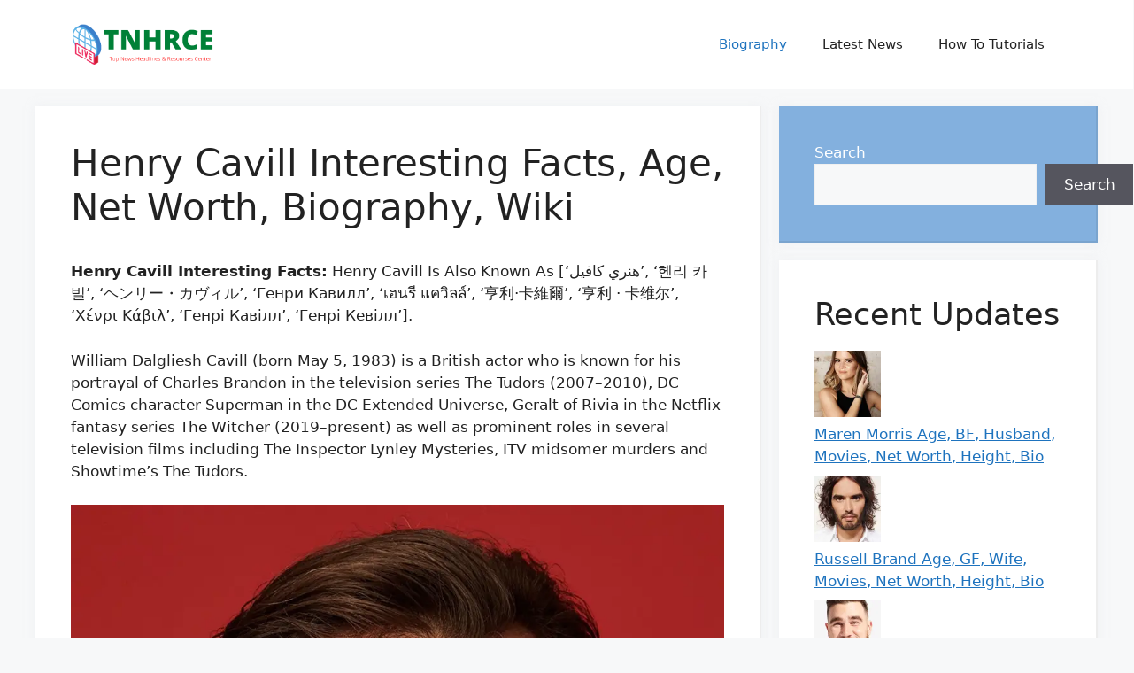

--- FILE ---
content_type: text/html; charset=utf-8
request_url: https://www.google.com/recaptcha/api2/aframe
body_size: 270
content:
<!DOCTYPE HTML><html><head><meta http-equiv="content-type" content="text/html; charset=UTF-8"></head><body><script nonce="ePX-YUNkRjBPD_jnlOQQuQ">/** Anti-fraud and anti-abuse applications only. See google.com/recaptcha */ try{var clients={'sodar':'https://pagead2.googlesyndication.com/pagead/sodar?'};window.addEventListener("message",function(a){try{if(a.source===window.parent){var b=JSON.parse(a.data);var c=clients[b['id']];if(c){var d=document.createElement('img');d.src=c+b['params']+'&rc='+(localStorage.getItem("rc::a")?sessionStorage.getItem("rc::b"):"");window.document.body.appendChild(d);sessionStorage.setItem("rc::e",parseInt(sessionStorage.getItem("rc::e")||0)+1);localStorage.setItem("rc::h",'1768983663273');}}}catch(b){}});window.parent.postMessage("_grecaptcha_ready", "*");}catch(b){}</script></body></html>